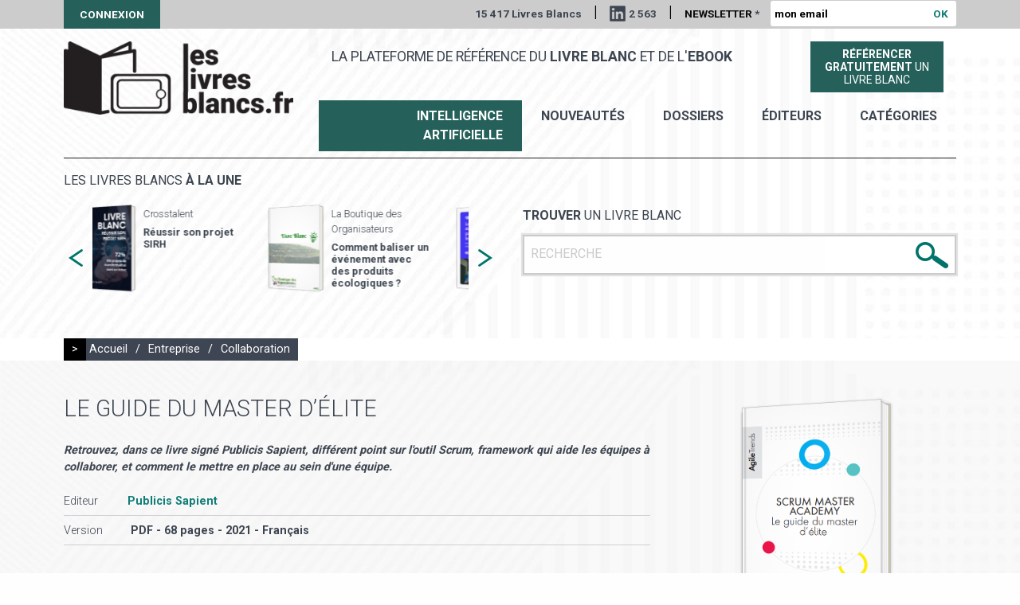

--- FILE ---
content_type: text/html; charset=utf-8
request_url: https://leslivresblancs.fr/livre/entreprise/collaboration/le-guide-du-master-delite
body_size: 7895
content:
<!doctype html>
<html class="no-js" lang="fr">

<head profile="http://www.w3.org/1999/xhtml/vocab">
  <meta http-equiv="Content-Type" content="text/html; charset=utf-8" />
<link rel="apple-touch-icon" sizes="180x180" href="/sites/default/files/favicons/apple-touch-icon.png"/>
<link rel="icon" type="image/png" href="/sites/default/files/favicons/favicon-32x32.png" sizes="32x32"/>
<link rel="icon" type="image/png" href="/sites/default/files/favicons/favicon-16x16.png" sizes="16x16"/>
<link rel="manifest" href="/sites/default/files/favicons/manifest.json"/>
<link rel="mask-icon" href="/sites/default/files/favicons/safari-pinned-tab.svg" color="#00746b"/>
<meta name="theme-color" content="#ffffff"/>
<meta property="description" content="Ce chapitre explique la genèse et les principes fondateurs de la Scrum Master Academy. L’idée de départ est venue de Gilles Mantel et Jean-Laurent de Morlhon début 2012 alors qu’il cherchait un moyen " />
<meta name="generator" content="Drupal 7 (http://drupal.org)" />
<link rel="canonical" href="https://leslivresblancs.fr/livre/entreprise/collaboration/le-guide-du-master-delite" />
<link rel="shortlink" href="https://leslivresblancs.fr/node/394689" />
<meta property="og:title" content="Le guide du master d’élite" />
<meta property="og:updated_time" content="2021-07-23T09:00:01+02:00" />
<meta property="og:image" content="https://leslivresblancs.fr/sites/all/themes/lb/images/visuel_livre_blanc_og.png" />
<meta property="article:published_time" content="2021-07-23T09:00:00+02:00" />
<meta property="article:modified_time" content="2021-07-23T09:00:01+02:00" />
  <meta name="viewport" content="width=device-width, initial-scale=1.0" />
  <meta name="mobile-web-app-capable" content="yes">
  <meta name = "format-detection" content = "telephone=no">

  <title>Livre blanc : Le guide du master d’élite</title>

  <link type="text/css" rel="stylesheet" href="https://leslivresblancs.fr/sites/default/files/css/css_Vts0XjaQXkIwBk9HNAoJwrvmmE9lw6S9oxqJuhh0OB0.css" media="all" />
<link type="text/css" rel="stylesheet" href="https://leslivresblancs.fr/sites/default/files/css/css_DHcXHPYBSjIVaCQZEG4ZlpLkvslnFlBCnQUCzlbRBio.css" media="all" />
<link type="text/css" rel="stylesheet" href="https://leslivresblancs.fr/sites/default/files/css/css_mCTyF_8_svnZzHcpIUANct53tsKA4ExYIFlU-WtoCXw.css" media="all" />
<link type="text/css" rel="stylesheet" href="https://leslivresblancs.fr/sites/default/files/css/css_hgCK0uvA1PRQ9wqooHHZy8xYhlaTNAAj9A4ABgVJBVI.css" media="all" />
<link type="text/css" rel="stylesheet" href="https://fonts.googleapis.com/css?family=Roboto:300,400,700" media="all" />
<link type="text/css" rel="stylesheet" href="https://leslivresblancs.fr/sites/default/files/css/css_tWnXvUAy24nEM4HcB32HAKwRS0qJAi7snZPBJpPBGvE.css" media="all" />
</head>

<body class="html not-front not-logged-in no-sidebars page-node page-node- page-node-394689 node-type-livre-blanc env-prod role-anonymous-user livre entreprise collaboration le-guide-du-master-delite" >

  <noscript aria-hidden="true"><iframe src="https://www.googletagmanager.com/ns.html?id=GTM-WPJ4KQV" height="0" width="0" style="display:none;visibility:hidden"></iframe></noscript>
  <div id="page-gestion"></div>

<div id="page-header-top" class="">
	    
<div class="row">
	<div class="small-36 columns">
		<a href="/user" class="user">Connexion</a>
		<div class="wrapper_right">
		   <span>15 417 Livres Blancs</span>
		   <span class="sep">|</span>
		   <a href="https://www.linkedin.com/company/leslivresblancs/" title="Suivez Livres blancs sur LinkedIn" target="_blank" class="linkedIn">2 563</a>
		   <span class="sep hide-for-small-only">|</span>

			<form action="/livre/entreprise/collaboration/le-guide-du-master-delite" method="post" id="form-newsletteremail" accept-charset="UTF-8"><div><div class="form-item form-type-textfield form-item-news-email">
  <label for="edit-news-email">Newsletter <span class="form-required" title="Ce champ est requis.">*</span></label>
 <input placeholder="mon email" type="text" id="edit-news-email" name="news-email" value="" size="22" maxlength="50" class="form-text required" />
</div>
<input class=" button form-submit" type="submit" id="edit-submit" name="op" value="OK" /><input type="hidden" name="honeypot_time" value="1768437901|4AL03lvvyzzXiewOzoS4y_ESow3ZQf7bcRmA-PFKcKQ" />
<input type="hidden" name="form_build_id" value="form-Q7YlR8KMSUwizYvep8ttQyAoO8V8CWQUhK9Qz0U7yL0" />
<input type="hidden" name="form_id" value="form_newsletteremail" />
<div class="url-textfield"><div class="form-item form-type-textfield form-item-url">
  <label for="edit-url">Leave this field blank </label>
 <input autocomplete="off" type="text" id="edit-url" name="url" value="" size="20" maxlength="128" class="form-text" />
</div>
</div></div></form>		</div>
	</div>
</div>
 
</div>

<div id="page-bg-header" class="">
	<img src="/sites/all/themes/lb/images/bg_page.jpg">
</div>

<div id="page-header" class="">
	    
<div class="row">
	<div id="logo-ctn" class="small-36 large-10 columns">
		<a href="/" title="" rel="home">
			<img src="https://leslivresblancs.fr/sites/default/files/logo.png" alt="Les livres blancs" />		</a>
	</div>
	<div class="small-36 large-26 columns menu-ctn">
	   <div class="row mb10">
	   	<div class="small-36 large-26 columns">
	   		<span id="slogan">La plateforme de référence du <b>livre blanc</b> et de l'<b>ebook</b></span>
	   	</div>
	   	<div class="small-36 large-10 columns tac">
	   	  <a href="/soumettre-livre-blanc" class="soumettre-livre">
		    <span class=""><b>Référencer</b></span>
		    <span class=""><b>gratuitement</b> un</span><span class="">livre blanc</span>
		  </a>
	   	</div>
	   </div>
	   <div class="row">
	   	<div class="small-36 columns tar">
    	   <ul id="menu-principal">
    	   	 <li><a href="/ia-intelligence-artificielle" class="special">Intelligence Artificielle</a> </li>
    	     <li><a href="/nouveautes">nouveautés</a> </li>
    	     <li><a href="/dossiers">Dossiers</a> </li>
    		 <li><a href="/editeurs">éditeurs</a> </li>
    		 <li><a href="/categories">catégories</a> </li>
    	   </ul>
	   	</div>
	   </div>
    </div>
</div>
 
</div>

<div id="page-content-top">
	    
<div id="block_livresune_search">
	<div id="" class="row">
		<div class="small-36 columns">
			<div class="border-top"></div>
		</div>
	</div>
	<div class="row">
		<div class="small-36 medium-18 columns">
			<div class="wrapper">
  		   <div id="view_livresune_other">
  <h3>Les livres blancs <b>à la une</b></h3>
  <div id="slider_livresune_other">
  
  <div class="column row-after">
    
<div class="affiche"><a href="/livre/ressources-humaines/systeme-dinformation-des-ressources-humaines-sirh/reussir-son-projet-sirh"><img src="https://leslivresblancs.fr/sites/default/files/styles/affiche_livre_medium/public/livre-blanc-l_11364.png?itok=AwGWfbzf" width="150" height="233" alt="Livre blanc - &quot;Réussir son projet SIRH&quot; - Crosstalent " /></a></div>
<div class="description">
  <h6 class="editeur">Crosstalent</h6>
  <h5><a href="/livre/ressources-humaines/systeme-dinformation-des-ressources-humaines-sirh/reussir-son-projet-sirh">Réussir son projet SIRH</a></h5>
</div>  </div>
  <div class="column row-after">
    
<div class="affiche"><a href="/livre/filieres-specialisees/ecologie-et-environnement/comment-baliser-un-evenement-avec-des-produits"><img src="https://leslivresblancs.fr/sites/default/files/styles/affiche_livre_medium/public/livre-blanc-l_11514.png?itok=tgg9ak1F" width="150" height="233" alt="Livre blanc - &quot;Comment baliser un événement avec des produits écologiques ?&quot; - La Boutique des Organisateurs" /></a></div>
<div class="description">
  <h6 class="editeur">La Boutique des Organisateurs</h6>
  <h5><a href="/livre/filieres-specialisees/ecologie-et-environnement/comment-baliser-un-evenement-avec-des-produits">Comment baliser un événement avec des produits écologiques ?</a></h5>
</div>  </div>
  <div class="column row-after">
    
<div class="affiche"><a href="/livre/commerce-electronique/marketplace/les-secrets-du-succes-des-paiements-sur-les-marketplaces"><img src="https://leslivresblancs.fr/sites/default/files/styles/affiche_livre_medium/public/livre-blanc-l_840.png?itok=_rp3NGsn" width="150" height="233" alt="Livre blanc - &quot;Les secrets du succès des paiements sur les marketplaces&quot; - Online Payment Platform" /></a></div>
<div class="description">
  <h6 class="editeur">Online Payment Platform </h6>
  <h5><a href="/livre/commerce-electronique/marketplace/les-secrets-du-succes-des-paiements-sur-les-marketplaces">Les secrets du succès des paiements sur les marketplaces</a></h5>
</div>  </div>
  <div class="column row-after">
    
<div class="affiche"><a href="/livre/commerce-electronique/marketplace/vendre-sur-tiktok-shop-le-guide-du-vendeur-pour-reussir-dans"><img src="https://leslivresblancs.fr/sites/default/files/styles/affiche_livre_medium/public/livre-blanc-l_11484.png?itok=z94G6QOp" width="150" height="233" alt="Livre blanc - &quot;Vendre sur TikTok Shop : Le guide du vendeur pour réussir dans le Social Commerce&quot; - Lengow" /></a></div>
<div class="description">
  <h6 class="editeur"></h6>
  <h5><a href="/livre/commerce-electronique/marketplace/vendre-sur-tiktok-shop-le-guide-du-vendeur-pour-reussir-dans">Vendre sur TikTok Shop : Le guide du vendeur pour réussir dans le Social Commerce</a></h5>
</div>  </div>
  <div class="column row-after">
    
<div class="affiche"><a href="/livre/it-numerique/big-data/le-reporting-developpement-durable-en-europe-etat-des-lieux-et"><img src="https://leslivresblancs.fr/sites/default/files/styles/affiche_livre_medium/public/livre-blanc-l_11483.png?itok=I-3nV3BS" width="150" height="233" alt="Livre blanc - &quot;Le reporting développement durable en Europe : État des lieux et perspectives&quot; - osapiens" /></a></div>
<div class="description">
  <h6 class="editeur">osapiens</h6>
  <h5><a href="/livre/it-numerique/big-data/le-reporting-developpement-durable-en-europe-etat-des-lieux-et">Le reporting développement durable en Europe : État des lieux et perspectives</a></h5>
</div>  </div>
  <div class="column row-after">
    
<div class="affiche"><a href="/livre/ia-intelligence-artificielle/rh-et-ia-hr-tech/lia-generative-dans-les-rh"><img src="https://leslivresblancs.fr/sites/default/files/styles/affiche_livre_medium/public/livre-blanc-l_11363.png?itok=K03I5aaf" width="150" height="233" alt="Livre blanc - &quot;L&#039;IA générative dans les RH&quot; - Crosstalent " /></a></div>
<div class="description">
  <h6 class="editeur">Crosstalent</h6>
  <h5><a href="/livre/ia-intelligence-artificielle/rh-et-ia-hr-tech/lia-generative-dans-les-rh">L&#039;IA générative dans les RH</a></h5>
</div>  </div>
  <div class="column row-after">
    
<div class="affiche"><a href="/livre/it-numerique/cybersecurite/le-soar-au-coeur-du-soc-de-nouvelle-generation"><img src="https://leslivresblancs.fr/sites/default/files/styles/affiche_livre_medium/public/livre-blanc-l_11477.png?itok=LYtM3ETK" width="150" height="233" alt="Livre blanc - &quot;Le SOAR au cœur du SOC de nouvelle génération&quot; - ITrust" /></a></div>
<div class="description">
  <h6 class="editeur">ITrust</h6>
  <h5><a href="/livre/it-numerique/cybersecurite/le-soar-au-coeur-du-soc-de-nouvelle-generation">Le SOAR au cœur du SOC de nouvelle génération</a></h5>
</div>  </div>
  <div class="column row-after">
    
<div class="affiche"><a href="/livre/ressources-humaines/recrutement/recruter-un-salarie-etranger-toutes-les-etapes-pour-reussir"><img src="https://leslivresblancs.fr/sites/default/files/styles/affiche_livre_medium/public/livre-blanc-l_61_1.png?itok=i6zp3ZAT" width="150" height="233" alt="Livre blanc - &quot;Recruter un salarié étranger - Toutes les étapes pour réussir vos démarches administratives!&quot; - AdaRHa Conseil" /></a></div>
<div class="description">
  <h6 class="editeur">AdaRHa Conseil</h6>
  <h5><a href="/livre/ressources-humaines/recrutement/recruter-un-salarie-etranger-toutes-les-etapes-pour-reussir">Recruter un salarié étranger - Toutes les étapes pour réussir vos démarches administratives!</a></h5>
</div>  </div>
  <div class="column row-after">
    
<div class="affiche"><a href="/livre/ressources-humaines/qualite-de-vie-au-travail-qvt/quelle-offre-de-restauration-choisir-pour"><img src="https://leslivresblancs.fr/sites/default/files/styles/affiche_livre_medium/public/livre-blanc-l_781_0.png?itok=TeI7guEb" width="150" height="233" alt="Livre blanc - &quot;Quelle offre de restauration choisir pour mes collaborateurs ?&quot; - Foodles" /></a></div>
<div class="description">
  <h6 class="editeur">Foodles</h6>
  <h5><a href="/livre/ressources-humaines/qualite-de-vie-au-travail-qvt/quelle-offre-de-restauration-choisir-pour">Quelle offre de restauration choisir pour mes collaborateurs ? </a></h5>
</div>  </div>
  <div class="column row-after">
    
<div class="affiche"><a href="/livre/ia-intelligence-artificielle/marketing-et-ia-martech/ia-et-position-0-comment-faire-la"><img src="https://leslivresblancs.fr/sites/default/files/styles/affiche_livre_medium/public/livre-blanc-l_38_1.png?itok=e5ouAMKx" width="150" height="233" alt="Livre blanc - &quot;IA et Position 0 : comment faire la différence avec une stratégie de contenu SEO centrée utilisateur ?&quot; - GetFluence" /></a></div>
<div class="description">
  <h6 class="editeur">GetFluence</h6>
  <h5><a href="/livre/ia-intelligence-artificielle/marketing-et-ia-martech/ia-et-position-0-comment-faire-la">IA et Position 0 : comment faire la différence avec une stratégie de contenu SEO centrée utilisateur ?</a></h5>
</div>  </div>
  <div class="column row-after">
    
<div class="affiche"><a href="/livre/marketing-et-publicite/crm-relation-client/relation-client-x-ia-jouez-la-bonne-carte"><img src="https://leslivresblancs.fr/sites/default/files/styles/affiche_livre_medium/public/livre-blanc-l-12_2.png?itok=GilDIY6Z" width="150" height="233" alt="Livre blanc - &quot;Relation Client x IA : Jouez la bonne carte&quot; - Findle" /></a></div>
<div class="description">
  <h6 class="editeur">Findle</h6>
  <h5><a href="/livre/marketing-et-publicite/crm-relation-client/relation-client-x-ia-jouez-la-bonne-carte">Relation Client x IA : Jouez la bonne carte</a></h5>
</div>  </div>
  <div class="column row-after">
    
<div class="affiche"><a href="/livre/entreprise/comptabilite-gestion/le-guide-du-cfo-pour-une-planification-financiere-et"><img src="https://leslivresblancs.fr/sites/default/files/styles/affiche_livre_medium/public/livre-blanc-l-22_1.png?itok=D1VLnm4N" width="150" height="233" alt="Livre blanc - &quot;Le guide du CFO pour une planification financière et opérationnelle de haut niveau&quot; - LucaNet" /></a></div>
<div class="description">
  <h6 class="editeur">LucaNet</h6>
  <h5><a href="/livre/entreprise/comptabilite-gestion/le-guide-du-cfo-pour-une-planification-financiere-et">Le guide du CFO pour une planification financière et opérationnelle de haut niveau</a></h5>
</div>  </div>
  </div>
</div>  		</div>
		</div>
		<div class="small-36 medium-18 columns">
			<div class="wrapper">
  		     		   <form action="/resultats-recherche" method="get"
					id="views-exposed-form-public-search-livre-blanc-page"
					accept-charset="UTF-8">
					<div>
						<div class="row views-exposed-form search-form">
							<div class="small-36 columns">
								<div class="ctn">
									<h4>
										<b>Trouver</b> un livre blanc
									</h4>
									<div class="form_input_ctn">
										<div
											class="form-item form-type-textfield form-item-search-api-views-fulltext">
											<input placeholder="RECHERCHE" type="text"
												id="edit-search-api-views-fulltext"
												name="search_api_views_fulltext" value="" size="30"
												maxlength="128" class="form-text required error" />
										</div>
										<div class="submit-search-img">
											<input type="image"
												id="edit-submit-public-search-livre-blanc" name=""
												value="Rechercher"
												src="/sites/all/themes/lb/images/bt_search.png"
												class="form-submit" />
										</div>
									</div>
								</div>
							</div>
						</div>
					</div>
				</form>
			</div>
		</div>
	</div>
</div></div>

<div id="page-content">
	<div class="row" id="drupal-message"><div class="small-36 columns"></div></div>
	    
<div id="fil-ariane">
  <div class="row">
    <div class="small-36 columns">
      <div class="fil-ariane">
      <span class="un">&gt;</span>
      <a href="/">Accueil</a>
            <span class="sep">/</span>
      <a href="/categorie/entreprise">Entreprise</a>
                  <span class="sep">/</span>
      <a href="/categorie/entreprise/collaboration">Collaboration</a>
            </div>
    </div>
  </div>
</div>
<div id="node-394689" class="node-livre premium-">
  <div id="node-top" class="BGNR">
  	<div class="wrap_bg pdtb20">
      <div class="row">
      	<div class="small-36 medium-24 columns">
          <h1>Le guide du master d’élite</h1>
          <p class="sujet">Retrouvez, dans ce livre signé Publicis Sapient, différent point sur l'outil Scrum, framework qui aide les équipes à collaborer, et comment le mettre en place au sein d'une équipe.</p>
          <ul class="info">
            <li><span class="t">Editeur</span><a href="/editeur/publicis-sapient" class="c tc1">Publicis Sapient</a></li>
                        <li><span class="t">Version</span>
                <span class="c">
                PDF - 68 pages                 - 2021                 - Français                </span></li>
                      </ul>
          <div class="tac pd20 mt20">
          	<a href="" class="livre_dl_link DIB" data-lid="394689" data-first="true">Obtenir <b>le livre blanc</b></a>
          </div>
      	</div>
      	<div class="small-36 medium-12 columns tac affiche_ctn">
            <div class="field field-name-field-affiche field-type-image field-label-hidden"><div class="field-items"><div class="field-item even"><img src="https://leslivresblancs.fr/sites/default/files/styles/affiche_livre/public/livre-blanc-l_5941.png?itok=HFYi9CiT" width="236" height="366" alt="Le guide du master d’élite" /></div></div></div>      	</div>
    	</div>
    </div>
  </div>
  <div id="node-bottom" class="bgc0 pdtb30 mb40">
    <div class="row">
    	<div class="small-36 columns">
          <h2>Introduction ou extrait du livre blanc</h2>
          <div class="description"><p>"Ce chapitre explique la genèse et les principes fondateurs de la Scrum Master Academy. L’idée de départ est venue de Gilles Mantel et Jean-Laurent de Morlhon début 2012 alors qu’il cherchait un moyen de transmettre son expérience agile à ses collègues dans un format pédagogique, sans écrire un livre de 500 pages et sans donner de certification formelle.</p>

<p>Nous avons acquis de nombreux réflexes agiles “sur le tas” en nous confrontant aux difficultés de certaines situations et sans spécialement lire de livres. L’expérience s’acquiert en faisant des erreurs, en en tirant des enseignements. Les bons réflexes se construisent sur la base d’un vécu. Pour autant, est-il souhaitable de laisser vos collègues se tromper si vous avez de bons conseils à leur donner ? Nous avons constaté à de nombreuses reprises que les personnes fraîchement issues de formations Scrum (certifiantes ou non) font une application naïve, intégriste ou pas assez éclairée des méthodes agiles. Nous avons aussi remarqué que nos entorses à certaines méthodes agiles étaient parfois perçues comme des actes de crime contre l’agilité. Nous avons donc voulu transmettre un message pragmatique dans un format pédagogique et ludique. Mais comment diffuser cette expérience et la rendre accessible aux moins expérimentés sans réinventer la roue ?</p>

<p>Comme souvent dans ce genre de situation, la réponse est là où on ne l’attend pas&nbsp; : sur notre canapé devant la télévision. Pour l’occasion, c’est la série américaine NCIS qui nous a inspirés. Dans cette série, le chef d’une équipe d’enquêteurs sur des affaires criminelles de la marine américaine a créé une liste de 50 règles d’enquêtes basées sur son expérience du terrain. Il considère que son métier est de les enseigner à ses équipiers, au fil des différentes situations, afin qu’ils deviennent d’excellents enquêteurs. Ces règles ont la particularité de n’être écrites nulle part : elles forment une référence commune à tous ses équipiers et contribuent à renforcer l’esprit de groupe."</p>
</div>
    	</div>
		</div>
		<div class="row">
    	<div id="zone_dl_click" class="small-36 columns">
          <div class="tac pd20">
          	<p class="mb10"><b>Pour recevoir ce livre blanc, merci de cliquer ci-dessous :</b></p>
          	<a href="" class="livre_dl_link DIB" data-lid="394689">Obtenir <b>le livre blanc</b></a>
          </div>
    	</div>
			<a id="ancre_dl" href="" class="DB"></a>
    	<div id="dl-zone-form" class="DN small-36 columns tac">
            <form autocomplete="on" action="/livre/entreprise/collaboration/le-guide-du-master-delite" method="post" id="form-livre-download" accept-charset="UTF-8"><div><input type="hidden" name="livre_id" value="394689" />
<div class="form-item form-type-textfield form-item-email">
  <label for="edit-email">Votre adresse mail <span class="form-required" title="Ce champ est requis.">*</span></label>
 <input autocomplete="email" type="text" id="edit-email" name="email" value="" size="60" maxlength="128" class="form-text required" />
</div>
<p class="newsletter-info">Les informations recueillies sont utilisées par LesLivresBlancs.fr pour vous permettre d’accéder au contenu demandé et vous adresser des communications professionnelles. Vous pouvez vous y opposer à tout moment.</p><input type="hidden" name="accept_newsletter" value="1" />
<span class="message_validation"></span><div class="action txt-center"><input class=" button form-submit" type="submit" id="edit-dl-submit" name="op" value="Recevoir le livre blanc" /></div><input type="hidden" name="honeypot_time" value="1768437901|4AL03lvvyzzXiewOzoS4y_ESow3ZQf7bcRmA-PFKcKQ" />
<input type="hidden" name="form_build_id" value="form-5_GzcYhofeXpU6OOdHFOXX8wqgQd283WUCY2TbJB3kU" />
<input type="hidden" name="form_id" value="form_livre_download" />
<div class="url-textfield"><div class="form-item form-type-textfield form-item-url">
  <label for="edit-url--2">Leave this field blank </label>
 <input autocomplete="off" type="text" id="edit-url--2" name="url" value="" size="20" maxlength="128" class="form-text" />
</div>
</div></div></form>      </div>
    </div>
  </div>
</div>
</div>

<div id="page-footer">
	    
<div class="footer-top">
  <div class="row">
    <div class="small-36 medium-18 columns">
      <h3>Rejoignez-nous</h3>
      <a href="https://www.facebook.com/Les-livres-blancs" title="Suivez Livres blancs sur Facebook" target="_blank" class="facebook">&nbsp;</a>
      <a href="https://twitter.com/leslivresblancs" title="Suivez Livres blancs sur X" target="_blank" class="x">&nbsp;</a>
    </div>
    <div class="small-36 medium-18 columns">
      <div class="contact">
        <h3>Contactez-nous</h3>
        <p><a href="mailto:contact@leslivresblancs.fr">contact@leslivresblancs.fr</a></p>
      </div>
    </div>
  </div>
</div>
<div class="footer-middle">
  <div class="row">
    <div class="small-36 columns">
      <p class="txt-center">
      Découvrez notre site ultra-saas : <a href="https://ultra-saas.com/fr" target="_blank" title="guide logiciels SaaS">le guide des logiciels et solutions en mode SaaS</a></p>
    </div>
  </div>
</div>
<div class="footer-bottom">
  <div class="row">
    <div class="small-36 columns">
      <span>Copyright 2018 | </span> <a href="/mentions-legales">Mentions légales</a>
    </div>
  </div>
</div></div>


  <script type="text/javascript" src="https://leslivresblancs.fr/sites/default/files/js/js_Ww7WCnIqyuppa49plWMtJcfTnUYwYMDqbbduFpNYE-g.js"></script>
<script type="text/javascript" src="//code.jquery.com/jquery-1.10.2.min.js"></script>
<script type="text/javascript">
<!--//--><![CDATA[//><!--
window.jQuery || document.write("<script src='/sites/all/modules/contrib/jquery_update/replace/jquery/1.10/jquery.min.js'>\x3C/script>")
//--><!]]>
</script>
<script type="text/javascript" src="https://leslivresblancs.fr/sites/default/files/js/js_38VWQ3jjQx0wRFj7gkntZr077GgJoGn5nv3v05IeLLo.js"></script>
<script type="text/javascript" src="//code.jquery.com/ui/1.10.2/jquery-ui.min.js"></script>
<script type="text/javascript">
<!--//--><![CDATA[//><!--
window.jQuery.ui || document.write("<script src='/sites/all/modules/contrib/jquery_update/replace/ui/ui/minified/jquery-ui.min.js'>\x3C/script>")
//--><!]]>
</script>
<script type="text/javascript" src="https://leslivresblancs.fr/sites/default/files/js/js_FVhN18bbqzYEkTilvl31hOmd8NQtZUZya3wnwWYKd_Y.js"></script>
<script type="text/javascript" src="https://leslivresblancs.fr/sites/default/files/js/js_R9UbiVw2xuTUI0GZoaqMDOdX0lrZtgX-ono8RVOUEVc.js"></script>
<script type="text/javascript" src="https://leslivresblancs.fr/sites/default/files/js/js_ErcwZF5bmGByeK4DOxJmEEH4pUzmXWI5i7L-cg-Cb_4.js"></script>
<script type="text/javascript" src="https://leslivresblancs.fr/sites/default/files/js/js_KUDz3Wy9mKICg4yNFCJ-CIBp3NrPHn40NyO7MEIR3fA.js"></script>
<script type="text/javascript">
<!--//--><![CDATA[//><!--
jQuery.extend(Drupal.settings, {"basePath":"\/","pathPrefix":"","ajaxPageState":{"theme":"lb","theme_token":"E4ggxZTzuuACl6y0-eB7mDhDBR3nfJNpF6FIauad0Sg","jquery_version":"1.10","js":{"https:\/\/leslivresblancs.fr\/sites\/default\/files\/google_tag\/main\/google_tag.script.js":1,"\/\/code.jquery.com\/jquery-1.10.2.min.js":1,"0":1,"misc\/jquery-extend-3.4.0.js":1,"misc\/jquery-html-prefilter-3.5.0-backport.js":1,"misc\/jquery.once.js":1,"misc\/drupal.js":1,"\/\/code.jquery.com\/ui\/1.10.2\/jquery-ui.min.js":1,"1":1,"sites\/all\/modules\/contrib\/jquery_update\/replace\/ui\/external\/jquery.cookie.js":1,"sites\/all\/modules\/contrib\/jquery_update\/replace\/misc\/jquery.form.min.js":1,"misc\/ajax.js":1,"sites\/all\/modules\/contrib\/jquery_update\/js\/jquery_update.js":1,"sites\/all\/modules\/contrib\/admin_menu\/admin_devel\/admin_devel.js":1,"public:\/\/languages\/fr_hwmtjKPvy06SE3npjsYsDSP_K60GKFRcsE5yqXp8J1E.js":1,"misc\/progress.js":1,"sites\/all\/themes\/lb\/js\/foundation.min.js":1,"sites\/all\/themes\/lb\/js\/slick.min.js":1,"sites\/all\/themes\/lb\/js\/app.js":1},"css":{"modules\/system\/system.messages.css":1,"misc\/ui\/jquery.ui.core.css":1,"misc\/ui\/jquery.ui.theme.css":1,"modules\/field\/theme\/field.css":1,"modules\/node\/node.css":1,"modules\/user\/user.css":1,"sites\/all\/modules\/contrib\/views\/css\/views.css":1,"sites\/all\/modules\/contrib\/ckeditor\/css\/ckeditor.css":1,"sites\/all\/modules\/contrib\/ctools\/css\/ctools.css":1,"public:\/\/honeypot\/honeypot.css":1,"https:\/\/fonts.googleapis.com\/css?family=Roboto:300,400,700":1,"sites\/all\/themes\/lb\/css\/foundation.min.css":1,"sites\/all\/themes\/lb\/css\/slick.css":1,"sites\/all\/themes\/lb\/css\/app_common.css":1,"sites\/all\/themes\/lb\/css\/app.css":1,"sites\/all\/themes\/lb\/css\/gestion.css":1}},"ajax":{"edit-submit":{"callback":"form_newsletteremail_ajax_submit","wrapper":"box","progress":{"type":"throbber","message":""},"event":"mousedown","keypress":true,"prevent":"click","url":"\/system\/ajax","submit":{"_triggering_element_name":"op","_triggering_element_value":"OK"}},"edit-dl-submit":{"callback":"form_livre_download_ajax_submit","wrapper":"box","progress":{"type":"throbber","message":"\u003Cscript\u003E; loader_throbber(); \u003C\/script\u003E"},"event":"click","url":"\/system\/ajax","submit":{"_triggering_element_name":"op","_triggering_element_value":"Recevoir le livre blanc"}}},"urlIsAjaxTrusted":{"\/system\/ajax":true,"\/livre\/entreprise\/collaboration\/le-guide-du-master-delite":true}});
//--><!]]>
</script>

  
  <script>
  jQuery(document).foundation();
  </script>

</body>
</html>
